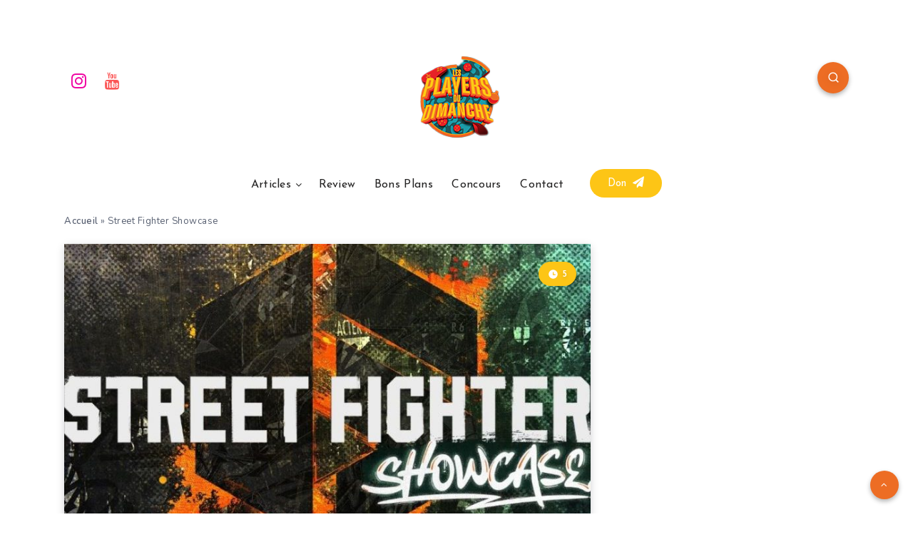

--- FILE ---
content_type: text/css
request_url: https://lesplayersdudimanche.com/wp-content/themes/veen-child/style.css?ver=8bbf2a140cc39c6271cab718f0d2944c
body_size: 62
content:
/*
Theme Name:   Veen Child
Theme URI:    https://1.envato.market/wp-veen-preview
Author: EstudioPatagon
Author URI: https://1.envato.market/ep-portfolio-themes
Description:  Child theme, based on Veen
Template: veen

*/

/* Add your custom code just below */